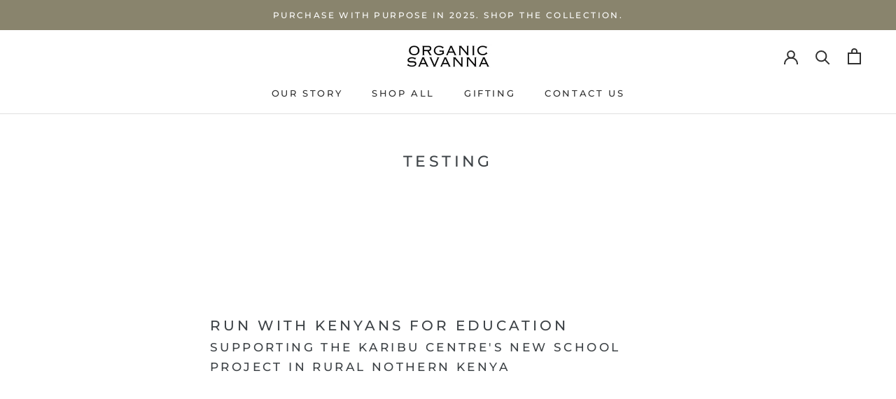

--- FILE ---
content_type: text/css
request_url: https://organicsavanna.com/cdn/shop/t/10/assets/custom.css?v=24706116866017583411620283676
body_size: -320
content:
.become-an-organic-savanna-ambassador-organic-savanna .PageHeader{display:none}.become-an-organic-savanna-ambassador-organic-savanna #mc_embed_signup input[type=text],.become-an-organic-savanna-ambassador-organic-savanna #mc_embed_signup input[type=email],.become-an-organic-savanna-ambassador-organic-savanna #mc_embed_signup select{display:block;padding:12px 14px;border-radius:0;border:1px solid var(--border-color);width:100%;line-height:normal;resize:none;transition:border-color .1s ease-in-out;background:transparent}.strictContent>h3>strong>span,.content__titleDescription *{font-family:Montserrat!important;font-weight:500!important}.strictContent>p{font-family:Quicksand,sans-serif!important}#policy-menu li{list-style:none;display:inline-block}#policy-menu li:not(:last-child):after{content:" | "}
/*# sourceMappingURL=/cdn/shop/t/10/assets/custom.css.map?v=24706116866017583411620283676 */


--- FILE ---
content_type: text/javascript
request_url: https://organicsavanna.com/cdn/shop/t/10/assets/custom.js?v=183944157590872491501614782105
body_size: -704
content:
//# sourceMappingURL=/cdn/shop/t/10/assets/custom.js.map?v=183944157590872491501614782105
